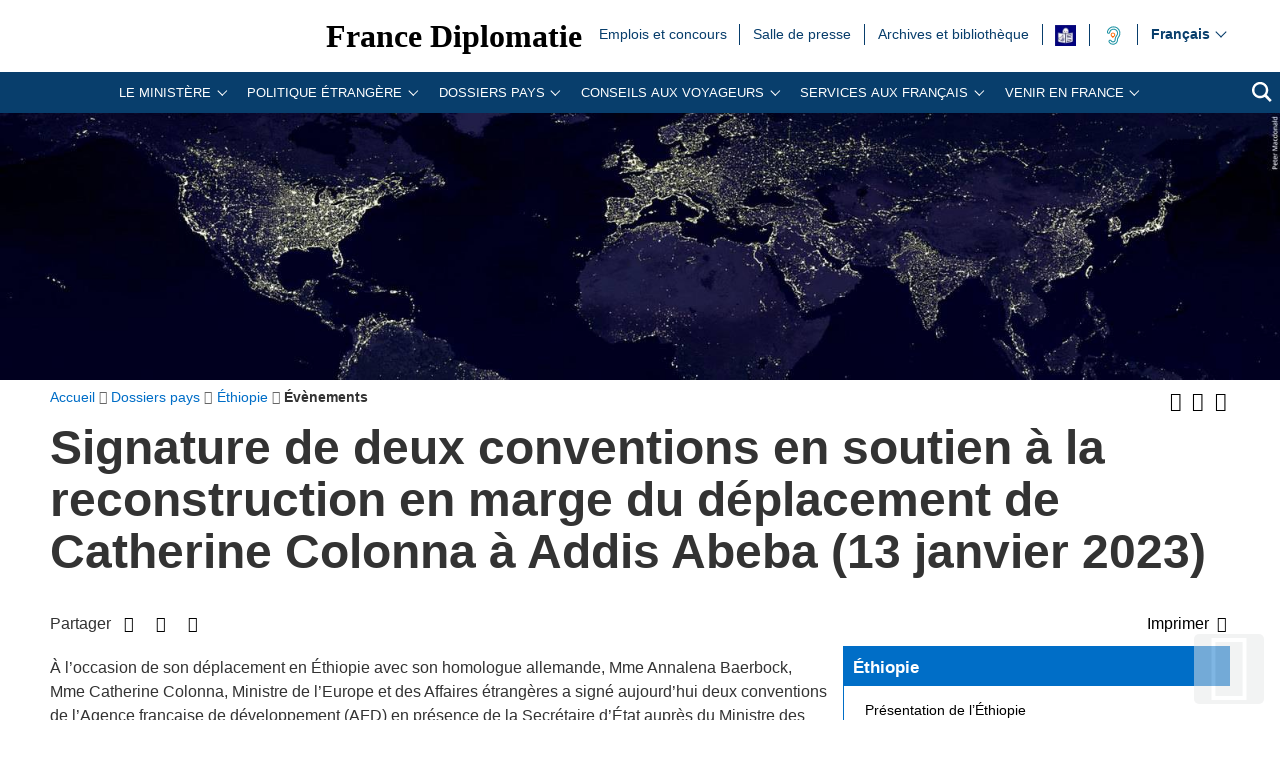

--- FILE ---
content_type: text/html; charset=utf-8
request_url: https://www.diplomatie.gouv.fr/fr/dossiers-pays/ethiopie/evenements/article/signature-de-deux-conventions-en-soutien-a-la-reconstruction-en-marge-du
body_size: 26493
content:
<!DOCTYPE HTML>
<html class="page_article article_dossier-pays-fiche-pays composition_dossier-pays-fiche-pays ltr fr no-js" lang="fr" dir="ltr">
	<head><base href="https://www.diplomatie.gouv.fr/">
<script>/*<![CDATA[*/(function(H){H.className=H.className.replace(/\bno-js\b/,'js')})(document.documentElement);/*]]>*/</script>
<meta name="viewport" content="width=device-width, initial-scale=1.0">
<meta charset="utf-8">
<meta http-equiv="x-ua-compatible" content="ie=edge">
		<title>Signature de deux conventions en soutien &agrave; la reconstruction en marge du d&eacute;placement de Catherine Colonna &agrave; Addis Abeba (13.01.23) - Minist&egrave;re de l&rsquo;Europe et des Affaires &eacute;trang&egrave;res</title>
<link rel="canonical" href="https://www.diplomatie.gouv.fr/fr/dossiers-pays/ethiopie/evenements/article/signature-de-deux-conventions-en-soutien-a-la-reconstruction-en-marge-du">
<link rel="alternate" href="https://www.diplomatie.gouv.fr/en/country-files/ethiopia/news/article/signing-of-two-agreements-in-support-of-reconstruction-on-the-sidelines-of" hreflang="en">
<meta name="keywords" content="Diplomate, Diplomates, Diplomatie, France, Quai d'orsay, Relations internationales, International, Crise, Centre de crise, Cellule de crise, Conflit international, Conflit, Conflits internationaux, Conflits, Interview, Ambassadeur, Ambassadeurs, Consul, Consuls, Consulat, Ambassade, Ambassades, Partir, conseils, voyage, voyager, risques, risque, &agrave; l'&eacute;tranger, &eacute;tranger, affaires &eacute;trang&egrave;res, affaires europ&eacute;ennes, sujets europ&eacute;ens, questions europ&eacute;ennes, Europe, Union europ&eacute;enne, UE, partenaires europ&eacute;ens, visa, visas, coop&eacute;ration, coop&eacute;ration internationale, coop&eacute;ration culturelle, coop&eacute;ration d&eacute;centralis&eacute;e, collectivit&eacute;s locales, d&eacute;veloppement, d&eacute;veloppement international, aide au d&eacute;veloppement, APD, images, vid&eacute;os, images de la France, monde, mondial, Partir &agrave; l'&eacute;tranger, &eacute;tudier &agrave; l'&eacute;tranger, passeport, s\'installer &agrave; l'&eacute;tranger, stage &agrave; l'&eacute;tranger, entreprises, d&eacute;fense, s&eacute;curit&eacute;, d&eacute;sarmement, criminalit&eacute;, diversit&eacute; culturelle, droits de l\'homme, nucl&eacute;aire, francophonie, ONG, ONU, terrorisme, PESC, PESD, union pour la m&eacute;diterran&eacute;e, gymnich, adoption internationale, scolarit&eacute; &agrave; l'&eacute;tranger, scolarisation &agrave; l'&eacute;tranger, photos de France, G&eacute;orgie, Iran, Irak, Afghanistan, Russie, Inde, Pakistan, Oss&eacute;tie, Abkhazie, Congo, Balkans, Bosnie, Cor&eacute;e, Djibouti, Israel, Arabie Saoudite, Liban, Syrie, Turquie, Colombie">
<meta name="author" content="Minist&egrave;re de l'Europe et des Affaires &eacute;trang&egrave;res">
<meta name="robots" content="INDEX, FOLLOW, NOARCHIVE">
<meta name="description" content=" &Agrave; l'occasion de son d&eacute;placement en &Eacute;thiopie avec son homologue allemande, Mme Annalena Baerbock, Mme Catherine Colonna, Ministre de l'Europe et des (&hellip;) ">
<meta name="application-name" content="France Diplomatie">
<meta property="fb:app_id" content="123141381158052">
<meta property="fb:page_id" content="75042608259">
<meta property="og:type" content="website">
<meta property="og:title" content="Signature de deux conventions en soutien &agrave; la reconstruction en marge du d&eacute;placement de Catherine Colonna &agrave; Addis Abeba (13.01.23)">
<meta property="og:site_name" content="France Diplomatie - Minist&egrave;re de l'Europe et des Affaires &eacute;trang&egrave;res">
<meta property="og:description" content=" &Agrave; l'occasion de son d&eacute;placement en &Eacute;thiopie avec son homologue allemande, Mme Annalena Baerbock, Mme Catherine Colonna, Ministre de l'Europe et des (&hellip;) ">
<meta property="og:url" content="https://www.diplomatie.gouv.fr/fr/dossiers-pays/ethiopie/evenements/article/signature-de-deux-conventions-en-soutien-a-la-reconstruction-en-marge-du">
<meta property="og:locale" content="fr_FR">
<meta property="og:image" content="https://www.diplomatie.gouv.fr/local/cache-vignettes/L800xH400/visuel_defaut_une_fd-44916.jpg?1702480406">
<meta property="og:image:height" content="400">
<meta property="og:image:width" content="800">
<meta property="og:image:type" content="image/jpeg">
<meta name="twitter:dnt" content="on">
<meta name="twitter:card" content="summary">
<meta name="twitter:site" content="@francediplo">
<meta name="twitter:creator" content="@francediplo">
<meta name="twitter:image" content="https://www.diplomatie.gouv.fr/local/cache-vignettes/L800xH400/visuel_defaut_une_fd-44916.jpg?1702480406">
<meta property="twitter:image:height" content="400">
<meta property="twitter:image:width" content="800">
<meta name="twitter:description" content=" &Agrave; l'occasion de son d&eacute;placement en &Eacute;thiopie avec son homologue allemande, Mme Annalena Baerbock, Mme Catherine Colonna, Ministre de l'Europe et des (&hellip;) ">
<meta name="HandheldFriendly" content="true">
<meta name="apple-mobile-web-app-capable" content="yes">
<link rel="apple-touch-icon" sizes="180x180" href="/plugins/fdiplo_themes/images/favicon/apple-touch-icon.png">
<link rel="icon" type="image/png" sizes="32x32" href="/plugins/fdiplo_themes/images/favicon/favicon-32x32.png">
<link rel="icon" type="image/png" sizes="16x16" href="/plugins/fdiplo_themes/images/favicon/favicon-16x16.png">
<link rel="manifest" href="/plugins/fdiplo_themes/images/favicon/site.webmanifest">
<link rel="mask-icon" href="plugins/fdiplo_themes/images/favicon/safari-pinned-tab.svg" color="#006ec7">
<link rel="icon" type="image/x-icon" href="/plugins/fdiplo_themes/images/favicon/favicon.ico">
<link rel="icon" href="/plugins/fdiplo_themes/images/favicon/marianne.svg">
<meta name="msapplication-TileColor" content="#da532c">
<meta name="theme-color" content="#006ec7">
<meta name="msapplication-config" content="/plugins/fdiplo_themes/images/favicon/browserconfig.xml">
<meta name="application-name" content="France Diplomatie">
<meta name="msapplication-tooltip" content="Tooltip">
<meta name="google-site-verification" content="gcOfmE7rsjNnbI3aH4cHrHkbckJ8yhdjNBk_wkHfeZU">
<link rel="stylesheet" href="local/cache-css/f0c949827010ce2bf80b4cc30d2102ad.css?1766404341" type="text/css">	
		<!--
<link rel="stylesheet" href="plugins/fdiplo_themes/css/1024.css?1716997199" type="text/css" media="screen" />
	-->
<script type="text/javascript">var var_zajax_content='content';</script><script type="text/javascript">/* <![CDATA[ */
var box_settings = {tt_img:true,sel_g:"#documents_portfolio a[type='image/jpeg'],#documents_portfolio a[type='image/png'],#documents_portfolio a[type='image/gif']",sel_c:".mediabox, #securite .spip_documents a[type='image/jpeg'], #securite .spip_documents a[type='image/png'], #securite .spip_documents a[type='image/gif']",trans:"elastic",speed:"200",ssSpeed:"2500",maxW:"90%",maxH:"90%",minW:"400px",minH:"",opa:"0.9",str_ssStart:"Diaporama",str_ssStop:"Arr&ecirc;ter",str_cur:"{current}/{total}",str_prev:"Pr&eacute;c&eacute;dent",str_next:"Suivant",str_close:"Fermer",splash_url:""};
var box_settings_splash_width = "600px";
var box_settings_splash_height = "90%";
var box_settings_iframe = true;
/* ]]> */</script>
<script type="text/javascript" src="local/cache-js/1f1c1ef105a5eb8dd4b9f905f7f2b08c.js?1766404341"></script>
<script type="text/javascript">/* <![CDATA[ */
			var selecteur_chosen = "#main #formulaire_recherche_pays select, #formulaire_recherche_pays select:visible";
			var langue_chosen = {
				placeholder_text_single : "S&eacute;lectionnez une option",
				placeholder_text_multiple : "S&eacute;lectionnez une ou plusieurs options",
				no_results_text : "Aucun r&eacute;sultat"
			};
			var chosen_create_option = {
				create_option: function(term) {
					this.select_append_option( {value: "chosen_" + term, text: term} );
				},
				persistent_create_option: true,
				skip_no_results: true,
				create_option_text: "Cr&eacute;er "
			};
/* ]]> */</script>
	
	<!--[if lt IE 9]>
<script src="plugins/fdiplo_squelettes/javascript/html5shiv-printshiv.js"></script>
	<![endif]-->
	<!--[if lte IE 8]>
<link rel="stylesheet" href="plugins/fdiplo_themes/css/ie8.css?1716997199" type="text/css" />
	<![endif]-->

		
	
<!--seo_insere--></head>

 
	
<body data-country="fr" data-language="fr" class="article26068">

	<div id="skip">
		<ul>
			<li><a href="/fr/dossiers-pays/ethiopie/evenements/article/signature-de-deux-conventions-en-soutien-a-la-reconstruction-en-marge-du#nav-main-menu">Aller au menu</a></li>
			<li><a href="/fr/dossiers-pays/ethiopie/evenements/article/signature-de-deux-conventions-en-soutien-a-la-reconstruction-en-marge-du#openmobilebt">Aller au menu mobile</a></li>
			<li><a href="/fr/dossiers-pays/ethiopie/evenements/article/signature-de-deux-conventions-en-soutien-a-la-reconstruction-en-marge-du#main">Aller au contenu</a></li>
		</ul>
		</div>

 
 <header role="banner" id="nav-main" class="maxSiteWidth">
    <div class="nav-main-logo">
		<a href="fr/" class="linktogo" type="rub home" title="Retour &agrave; l'accueil de France Diplomatie"><img src="plugins/fdiplo_bandeau/images/mae_logo_marianne_label_simple_fullsize_ltr.svg?1617282457" data-src-shrinked="plugins/fdiplo_bandeau/images/mae_logo_marianne_label_simple_shrinked.svg?1617282457" alt=""></a>
		<a class="nav-main-title" href="fr/">France Diplomatie</a>
		<button class="openmobilebt" id="openmobilebt" aria-controls="menumobilebt" aria-expanded="false">
			<span class="sr-only">Ouvrir le menu</span>
		</button>
	</div>
		<nav class="menumobilebt" id="menumobilebt" role="navigation" aria-label="Navigation principale (affichage mobile)">
			<div class="menumobilebt-content"></div>
		</nav>
		<ul class="nav-main-todeplace nav-main-list-top">
		<li class="menu-entree item">
			<a href="fr/emplois-stages-concours/">Emplois et concours<span class="sr-only">Emplois et concours</span></a>
		</li><li class="menu-entree item">
			<a href="fr/salle-de-presse/">Salle de  presse<span class="sr-only">Salle de  presse</span></a>
		</li><li class="menu-entree item">
			<a href="fr/archives-diplomatiques/">Archives et biblioth&egrave;que<span class="sr-only">Archives et biblioth&egrave;que</span></a>
		</li><li class="menu-entree item acceo">
			<a href="fr/mentions-legales/accessibilite/article/facile-a-lire-et-a-comprendre-falc-pour-une-communication-plus-accessible"><img class="spip_logo spip_logos" alt="" src="[data-uri]" title="FALC"><span class="sr-only">FALC</span></a>
		</li><li class="menu-entree item a11y acceo nav-main-todeplace nav-main-malentendant">
			<a href="fr/le-ministere-et-son-reseau/organisation-et-annuaires/adresses-du-ministere-de-l-europe-et-des-affaires-etrangeres-meae-a-paris-et-a/les-services-du-ministere-de-l-europe-et-des-affaires-etrangeres-accessibles/"><img class="" alt="" src="IMG/rubon62825.svg?1554119282" style="max-width: 10000px; max-height: 50px" title="Malentendants ? Sourds ? Contactez-nous avec ACCEO"><span class="sr-only">Malentendants&nbsp;? Sourds&nbsp;? Contactez-nous avec ACCEO</span></a>
</li></ul>
		<div class="nav-main-todeplace nav-main-languages">
			<div class="nav-main-languages-wrap">
				<label for="languages" class="sr-only">Choisissez votre langue</label>
				<select class="nav-main-languages-select" id="languages">
								<option lang="ar" dir="rtl" type="2" class="arabe" data-href="https://www.diplomatie.gouv.fr/ar/dossier-pays/ethiopie/evenements/">
								&#1593;&#1585;&#1576;&#1610;
								</option>
								<option lang="de" dir="ltr" type="2" data-href="https://www.diplomatie.gouv.fr/de/landerinformationen/afrika/athiopien/">
								Deutsch
								</option>
								<option lang="en" dir="ltr" type="1" data-href="https://www.diplomatie.gouv.fr/en/country-files/ethiopia/news/article/signing-of-two-agreements-in-support-of-reconstruction-on-the-sidelines-of">
								English
								</option>
								<option lang="es" dir="ltr" type="3" data-href="https://www.diplomatie.gouv.fr/es/">
								Espa&ntilde;ol
								</option>
								<option lang="fr" dir="ltr" type="3" class="selected" selected data-href="https://www.diplomatie.gouv.fr/fr/">
								Fran&ccedil;ais
								</option>
								<option lang="ru" dir="ltr" type="3" data-href="https://www.diplomatie.gouv.fr/ru/">
								&#1056;&#1091;&#1089;&#1089;&#1082;&#1080;&#1081;
								</option>
				</select>				
			</div>		
		</div>
	<div class="nav-main-todeplace nav-main-menuandsearch">
    <nav class="nav-main-menu" role="navigation" aria-label="navigation principale" id="nav-main-menu">
			<div id="accordion_1" class="js-accordion" data-accordion-multiselectable="none">
					<div class="js-accordion__panel" aria-hidden="true">
						<span class="js-accordion__header">Le minist&egrave;re</span>
						<div class="nav-main-menu-sblock">
							<button class="closemenudesktop" title="Fermer le menu 'Le minist&egrave;re'">
								<span class="sr-only">Fermer le menu 'Le minist&egrave;re'</span>
							</button>
							<div class="nav-main-menu-txt">
								<p class="nav-main-menu-title"><a href="fr/le-ministere-et-son-reseau/">Le minist&egrave;re</a></p>
						<ul class="nav-main-menu-list ">
		<li class="menu-entree item rub65619">
			<a href="fr/le-ministere-et-son-reseau/les-ministres-65619/">Les ministres</a>
		</li>
		<li class="menu-entree item rub62169">
			<a href="fr/le-ministere-et-son-reseau/missions-organisation/">Les missions du minist&egrave;re de l&rsquo;Europe et des Affaires &eacute;trang&egrave;res</a>
		</li>
		<li class="menu-entree item rub22525">
			<a href="fr/le-ministere-et-son-reseau/les-metiers-de-la-diplomatie/">Les m&eacute;tiers de la diplomatie</a>
		</li>
		<li class="menu-entree item rub64534">
			<a href="fr/le-ministere-et-son-reseau/la-diversite-au-ministere/">La diversit&eacute; au minist&egrave;re</a>
		</li>
		<li class="menu-entree item rub22440">
			<a href="fr/le-ministere-et-son-reseau/l-egalite-femmes-hommes-au-ministere/">L&rsquo;&eacute;galit&eacute; femmes - hommes au minist&egrave;re</a>
		</li>
		<li class="menu-entree item rub65298">
			<a href="fr/le-ministere-et-son-reseau/le-quai-d-orsay-s-engage-pour-la-jeunesse/">Le Quai d&rsquo;Orsay s&rsquo;engage pour la jeunesse</a>
		</li>
		<li class="menu-entree item rub64436">
			<a href="fr/le-ministere-et-son-reseau/plan-de-transformation-numerique-du-ministere/">Plan de transformation num&eacute;rique du minist&egrave;re</a>
		</li>
		<li class="menu-entree item rub66004">
			<a href="fr/le-ministere-et-son-reseau/l-academie-diplomatique-et-consulaire/">L&rsquo;Acad&eacute;mie diplomatique et consulaire</a>
		</li>
		<li class="menu-entree item rub61522">
			<a href="fr/le-ministere-et-son-reseau/le-centre-d-analyse-de-prevision-et-de-strategie/">Le Centre d&rsquo;analyse, de pr&eacute;vision et de strat&eacute;gie</a>
		</li>
		<li class="menu-entree item rub19143">
			<a href="fr/le-ministere-et-son-reseau/le-centre-de-crise-et-de-soutien/">Le Centre de crise et de soutien</a>
		</li>
		<li class="menu-entree item rub61662">
			<a href="fr/le-ministere-et-son-reseau/lanceurs-d-alerte/">Lanceurs d&rsquo;alerte</a>
		</li>
		<li class="menu-entree item rub3445">
			<a href="fr/le-ministere-et-son-reseau/privileges-et-immunites-diplomatiques-et-consulaires/">Privil&egrave;ges et immunit&eacute;s diplomatiques et consulaires</a>
		</li>
		<li class="menu-entree item rub21075">
			<a href="fr/le-ministere-et-son-reseau/les-operateurs-sous-la-tutelle-du-ministere/">Les op&eacute;rateurs sous la tutelle du minist&egrave;re</a>
		</li>
		<li class="menu-entree item rub3101">
			<a href="fr/le-ministere-et-son-reseau/organisation-et-annuaires/">Organisation et annuaires</a>
		</li>
		<li class="menu-entree item rub4525">
			<a href="fr/le-ministere-et-son-reseau/representations-etrangeres-en-france/">Repr&eacute;sentations &eacute;trang&egrave;res en France</a>
		</li>
		<li class="menu-entree item rub3887">
			<a href="fr/le-ministere-et-son-reseau/marches-publics/">March&eacute;s publics</a>
		</li>
		<li class="menu-entree item rub63300">
			<a href="fr/le-ministere-et-son-reseau/publications-63300/">Publications</a>
		</li>
		<li class="menu-entree item rub11561">
			<a href="fr/le-ministere-et-son-reseau/actualites-du-ministere/">Actualit&eacute;s du minist&egrave;re</a>
		</li>
		<li class="menu-entree item rub23908">
			<a href="fr/le-ministere-et-son-reseau/bulletin-officiel/">Bulletin officiel</a>
		</li>
						</ul>
												</div>
							<p class="linkseeall"><a href="fr/le-ministere-et-son-reseau/" class="btlinkbgbluetxtwhite" title="Acc&eacute;der &agrave; la rubrique 'Le minist&egrave;re'">Acc&eacute;der &agrave; la rubrique</a></p>
						</div>
					</div>
					<div class="js-accordion__panel" aria-hidden="true">
						<span class="js-accordion__header">Politique &eacute;trang&egrave;re</span>
						<div class="nav-main-menu-sblock">
							<button class="closemenudesktop" title="Fermer le menu 'Politique &eacute;trang&egrave;re'">
								<span class="sr-only">Fermer le menu 'Politique &eacute;trang&egrave;re'</span>
							</button>
							<div class="nav-main-menu-txt">
								<p class="nav-main-menu-title"><a href="fr/politique-etrangere-de-la-france/">Politique &eacute;trang&egrave;re</a></p>
						<ul class="nav-main-menu-list ">
		<li class="menu-entree item rub1054">
			<a href="fr/politique-etrangere-de-la-france/action-exterieure-des-collectivites-territoriales/">Action ext&eacute;rieure des collectivit&eacute;s territoriales</a>
		</li>
		<li class="menu-entree item rub1039">
			<a href="fr/politique-etrangere-de-la-france/action-humanitaire-d-urgence/">Action humanitaire d&rsquo;urgence</a>
		</li>
		<li class="menu-entree item rub2496">
			<a href="fr/politique-etrangere-de-la-france/climat-et-environnement/">Climat et environnement</a>
		</li>
		<li class="menu-entree item rub1060">
			<a href="fr/politique-etrangere-de-la-france/developpement/">D&eacute;veloppement </a>
		</li>
		<li class="menu-entree item rub21822">
			<a href="fr/politique-etrangere-de-la-france/diplomatie-culturelle/">Diplomatie culturelle</a>
		</li>
		<li class="menu-entree item rub901">
			<a href="fr/politique-etrangere-de-la-france/diplomatie-economique-et-commerce-exterieur/">Diplomatie &eacute;conomique et commerce ext&eacute;rieur</a>
		</li>
		<li class="menu-entree item rub63365">
			<a href="fr/politique-etrangere-de-la-france/diplomatie-feministe/">Diplomatie f&eacute;ministe</a>
		</li>
		<li class="menu-entree item rub22381">
			<a href="fr/politique-etrangere-de-la-france/diplomatie-numerique/">Diplomatie num&eacute;rique</a>
		</li>
		<li class="menu-entree item rub20149">
			<a href="fr/politique-etrangere-de-la-france/diplomatie-scientifique-et-universitaire/">Diplomatie scientifique et universitaire</a>
		</li>
		<li class="menu-entree item rub24863">
			<a href="fr/politique-etrangere-de-la-france/diplomatie-sportive/">Diplomatie sportive</a>
		</li>
		<li class="menu-entree item rub1048">
			<a href="fr/politique-etrangere-de-la-france/droits-de-l-homme/">Droits de l&rsquo;Homme</a>
		</li>
		<li class="menu-entree item rub828">
			<a href="fr/politique-etrangere-de-la-france/la-france-et-l-europe/">La France et l&rsquo;Europe</a>
		</li>
		<li class="menu-entree item rub64863">
			<a href="fr/politique-etrangere-de-la-france/sommets-et-enjeux-globaux/">Sommets et enjeux globaux</a>
		</li>
		<li class="menu-entree item rub1040">
			<a href="fr/politique-etrangere-de-la-france/francophonie-et-langue-francaise/">Francophonie et langue fran&ccedil;aise</a>
		</li>
		<li class="menu-entree item rub1037">
			<a href="fr/politique-etrangere-de-la-france/justice-internationale/">Justice internationale</a>
		</li>
		<li class="menu-entree item rub1032">
			<a href="fr/politique-etrangere-de-la-france/la-france-et-les-nations-unies/">La France et les Nations unies</a>
		</li>
		<li class="menu-entree item rub9035">
			<a href="fr/politique-etrangere-de-la-france/securite-desarmement-et-non-proliferation/">S&eacute;curit&eacute;, d&eacute;sarmement et non-prolif&eacute;ration</a>
		</li>
		<li class="menu-entree item rub1052">
			<a href="fr/politique-etrangere-de-la-france/societe-civile-et-volontariat/">Soci&eacute;t&eacute; civile et volontariat</a>
		</li>
		<li class="menu-entree item rub23170">
			<a href="fr/politique-etrangere-de-la-france/tourisme/">Tourisme</a>
		</li>
						</ul>
												</div>
							<p class="linkseeall"><a href="fr/politique-etrangere-de-la-france/" class="btlinkbgbluetxtwhite" title="Acc&eacute;der &agrave; la rubrique 'Politique &eacute;trang&egrave;re'">Acc&eacute;der &agrave; la rubrique</a></p>
						</div>
					</div>
					<div class="js-accordion__panel" aria-hidden="true">
						<span class="js-accordion__header">Dossiers pays</span>
						<div class="nav-main-menu-sblock">
							<button class="closemenudesktop" title="Fermer le menu 'Dossiers pays'">
								<span class="sr-only">Fermer le menu 'Dossiers pays'</span>
							</button>
							<div class="nav-main-menu-txt">
								<p class="nav-main-menu-title"><a href="fr/dossiers-pays/">Dossiers pays</a></p>
						<ul class="nav-main-menu-list ">
		<li class="menu-entree item">
			<a href="fr/dossiers-pays/afrique/">Afrique<span class="sr-only">Afrique</span></a>
							</li>
		<li class="menu-entree item">
			<a href="fr/dossiers-pays/afrique-du-nord-moyen-orient/">Afrique du nord / Moyen-Orient<span class="sr-only">Afrique du nord / Moyen-Orient</span></a>
							</li>
		<li class="menu-entree item">
			<a href="fr/dossiers-pays/ameriques/">Am&eacute;riques<span class="sr-only">Am&eacute;riques</span></a>
							</li>
		<li class="menu-entree item">
			<a href="fr/dossiers-pays/antarctique/">Antarctique<span class="sr-only">Antarctique</span></a>
							</li>
		<li class="menu-entree item">
			<a href="fr/dossiers-pays/arctique/">Arctique<span class="sr-only">Arctique</span></a>
							</li>
		<li class="menu-entree item">
			<a href="fr/dossiers-pays/asie-oceanie/">Asie - Oc&eacute;anie<span class="sr-only">Asie - Oc&eacute;anie</span></a>
							</li>
		<li class="menu-entree item">
			<a href="fr/dossiers-pays/europe/">Europe<span class="sr-only">Europe</span></a>
							</li>
		<li class="menu-entree item">
			<a href="fr/dossiers-pays/strategies-regionales/indopacifique/">Indopacifique<span class="sr-only">Indopacifique</span></a>
							</li>
		<li class="menu-entree item">
			<a href="fr/dossiers-pays/strategies-regionales/politique-mediterraneenne-de-la-france/">Politique m&eacute;diterran&eacute;enne de la France<span class="sr-only">Politique m&eacute;diterran&eacute;enne de la France</span></a>
							</li>
						</ul>
												</div>
							<p class="linkseeall"><a href="fr/dossiers-pays/" class="btlinkbgbluetxtwhite" title="Acc&eacute;der &agrave; la rubrique 'Dossiers pays'">Acc&eacute;der &agrave; la rubrique</a></p>
						</div>
					</div>
					<div class="js-accordion__panel" aria-hidden="true">
						<span class="js-accordion__header">Conseils aux Voyageurs</span>
						<div class="nav-main-menu-sblock">
							<button class="closemenudesktop" title="Fermer le menu 'Conseils aux Voyageurs'">
								<span class="sr-only">Fermer le menu 'Conseils aux Voyageurs'</span>
							</button>
							<div class="nav-main-menu-txt">
								<p class="nav-main-menu-title"><a href="fr/conseils-aux-voyageurs/">Conseils aux Voyageurs</a></p>
						<ul class="nav-main-menu-list ">
		<li class="menu-entree item rub12191">
			<a href="fr/conseils-aux-voyageurs/conseils-par-pays-destination/">Conseils par pays/destination</a>
		</li>
		<li class="menu-entree item rub22508">
			<a href="fr/conseils-aux-voyageurs/dernieres-minutes/">Derni&egrave;res minutes</a>
		</li>
		<li class="menu-entree item rub20973">
			<a href="fr/conseils-aux-voyageurs/informations-pratiques/">Informations pratiques</a>
		</li>
		<li class="menu-entree item rub18761">
			<a href="fr/conseils-aux-voyageurs/foire-aux-questions/">Foire aux questions</a>
		</li>
						</ul>
												</div>
							<p class="linkseeall"><a href="fr/conseils-aux-voyageurs/" class="btlinkbgbluetxtwhite" title="Acc&eacute;der &agrave; la rubrique 'Conseils aux Voyageurs'">Acc&eacute;der &agrave; la rubrique</a></p>
						</div>
					</div>
					<div class="js-accordion__panel" aria-hidden="true">
						<span class="js-accordion__header">Services aux Fran&ccedil;ais</span>
						<div class="nav-main-menu-sblock">
							<button class="closemenudesktop" title="Fermer le menu 'Services aux Fran&ccedil;ais'">
								<span class="sr-only">Fermer le menu 'Services aux Fran&ccedil;ais'</span>
							</button>
							<div class="nav-main-menu-txt">
								<p class="nav-main-menu-title"><a href="fr/services-aux-francais/">Services aux Fran&ccedil;ais</a></p>
						<ul class="nav-main-menu-list ">
		<li class="menu-entree item rub22367">
			<a href="fr/services-aux-francais/preparer-son-expatriation/">Pr&eacute;parer son expatriation</a>
		</li>
		<li class="menu-entree item rub23834">
			<a href="fr/services-aux-francais/s-inscrire-au-registre-des-francais-etablis-hors-de-france/">S&rsquo;inscrire au registre des Fran&ccedil;ais &eacute;tablis hors de France</a>
		</li>
		<li class="menu-entree item rub63306">
			<a href="fr/services-aux-francais/ce-que-le-consulat-peut-faire-pour-vous/">Ce que le consulat peut faire pour vous</a>
		</li>
		<li class="menu-entree item rub23836">
			<a href="fr/services-aux-francais/documents-officiels-a-l-etranger/">Documents officiels &agrave; l&rsquo;&eacute;tranger</a>
		</li>
		<li class="menu-entree item rub1499">
			<a href="fr/services-aux-francais/legalisation-1499/">L&eacute;galisation</a>
		</li>
		<li class="menu-entree item rub23835">
			<a href="fr/services-aux-francais/etat-civil-et-nationalite-francaise/">&Eacute;tat civil et nationalit&eacute; fran&ccedil;aise</a>
		</li>
		<li class="menu-entree item rub63294">
			<a href="fr/services-aux-francais/adopter-a-l-etranger-63294/">Adopter &agrave; l&rsquo;&eacute;tranger</a>
		</li>
		<li class="menu-entree item rub23838">
			<a href="fr/services-aux-francais/elections-a-l-etranger/">&Eacute;lections &agrave; l&rsquo;&eacute;tranger</a>
		</li>
		<li class="menu-entree item rub3104">
			<a href="fr/services-aux-francais/conseils-aux-familles/">Conseils aux familles</a>
		</li>
		<li class="menu-entree item rub22437">
			<a href="fr/services-aux-francais/comment-reagir-en-cas-d-imprevu-a-l-etranger/">Comment r&eacute;agir en cas d&rsquo;impr&eacute;vu &agrave; l&rsquo;&eacute;tranger&nbsp;?</a>
		</li>
		<li class="menu-entree item rub22054">
			<a href="fr/services-aux-francais/preparer-son-retour-en-france/">Pr&eacute;parer son retour en France</a>
		</li>
		<li class="menu-entree item rub5304">
			<a href="fr/services-aux-francais/notariat/">Notariat</a>
		</li>
		<li class="menu-entree item rub63307">
			<a href="fr/services-aux-francais/l-action-consulaire-missions-chiffres-cles/">L&rsquo;action consulaire&nbsp;: missions, chiffres-cl&eacute;s</a>
		</li>
		<li class="menu-entree item rub65218">
			<a href="fr/services-aux-francais/rapport-du-gouvernement-sur-la-situation-des-francais-etablis-hors-de-france/">Rapport du Gouvernement sur la situation des Fran&ccedil;ais &eacute;tablis hors de France</a>
		</li>
		<li class="menu-entree item rub62583">
			<a href="fr/services-aux-francais/brexit-en-pratique/">Brexit en pratique</a>
		</li>
						</ul>
												</div>
							<p class="linkseeall"><a href="fr/services-aux-francais/" class="btlinkbgbluetxtwhite" title="Acc&eacute;der &agrave; la rubrique 'Services aux Fran&ccedil;ais'">Acc&eacute;der &agrave; la rubrique</a></p>
						</div>
					</div>
					<div class="js-accordion__panel" aria-hidden="true">
						<span class="js-accordion__header">Venir en France</span>
						<div class="nav-main-menu-sblock">
							<button class="closemenudesktop" title="Fermer le menu 'Venir en France'">
								<span class="sr-only">Fermer le menu 'Venir en France'</span>
							</button>
							<div class="nav-main-menu-txt">
								<p class="nav-main-menu-title"><a href="fr/venir-en-france/">Venir en France</a></p>
						<ul class="nav-main-menu-list ">
		<li class="menu-entree item rub62828">
			<a href="fr/venir-en-france/demander-un-visa-pour-la-france/">Demander un visa pour la France </a>
		</li>
		<li class="menu-entree item rub63245">
			<a href="fr/venir-en-france/visiter-la-france/">Visiter la France</a>
		</li>
		<li class="menu-entree item rub12794">
			<a href="fr/venir-en-france/etudier-en-france/">&Eacute;tudier en France</a>
		</li>
		<li class="menu-entree item rub62829">
			<a href="fr/venir-en-france/entreprendre-et-investir-en-france/">Entreprendre et investir en France </a>
		</li>
		<li class="menu-entree item rub65446">
			<a href="fr/venir-en-france/l-entree-en-service-progressive-des-systemes-ees-et-etias/">L&rsquo;entr&eacute;e en service progressive des syst&egrave;mes EES et ETIAS</a>
		</li>
						</ul>
												</div>
							<p class="linkseeall"><a href="fr/venir-en-france/" class="btlinkbgbluetxtwhite" title="Acc&eacute;der &agrave; la rubrique 'Venir en France'">Acc&eacute;der &agrave; la rubrique</a></p>
						</div>
					</div>
			</div>
		</nav>
		<p class="nav-main-search">
			<a href="/?page=recherche&amp;lang=fr">
				<span class="sr-only">Recherche</span>
				<svg aria-hidden="true" focusable="false" xmlns="http://www.w3.org/2000/svg" width="24" height="24" viewbox="0 0 24 24" class="svg-search">
					<path class="st0" d="M23.809 21.646l-6.205-6.205c1.167-1.605 1.857-3.579 1.857-5.711 0-5.365-4.365-9.73-9.731-9.73-5.365 0-9.73 4.365-9.73 9.73 0 5.366 4.365 9.73 9.73 9.73 2.034 0 3.923-.627 5.487-1.698l6.238 6.238 2.354-2.354zm-20.955-11.916c0-3.792 3.085-6.877 6.877-6.877s6.877 3.085 6.877 6.877-3.085 6.877-6.877 6.877c-3.793 0-6.877-3.085-6.877-6.877z"></path>
				</svg>
			</a>
		</p>
	</div>
	</header>
 
 
	<main role="main" id="main" class="maxSiteWidth">
			
			<div class="logo_top">	
<img src="[data-uri]" srcset="[data-uri] 400w, local/cache-vignettes/L800xH167/pays_bandeau_cle0f1e41-13c13.jpg?1573031614 800w, local/cache-vignettes/L1600xH334/pays_bandeau_cle0f1e41-79311.jpg?1532438563 1600w" sizes="100vw" alt="">
</div>			
		<div class="container">
			<div class="miettes base_element" id="contenu"><div class="grid">
	<nav id="filariane" class="titrechemin three-quarters" role="navigation" aria-label="position dans le site">
		<ol itemscope itemtype="http://schema.org/BreadcrumbList"> 
			<li itemprop="itemListElement" itemscope itemtype="http://schema.org/ListItem">
				<a href="fr/" itemscope itemtype="http://schema.org/Thing" itemprop="item" id="item-0">
					<span itemprop="name">Accueil</span>
				</a><meta itemprop="position" content="1">
			</li><li itemprop="itemListElement" itemscope itemtype="http://schema.org/ListItem">
					<a id="item-1" href="fr/dossiers-pays/" itemscope itemtype="http://schema.org/Thing" itemprop="item">
						<span itemprop="name">Dossiers pays</span></a>
					<meta itemprop="position" content="2">
			</li><li itemprop="itemListElement" itemscope itemtype="http://schema.org/ListItem">
					<a id="item-2" href="fr/dossiers-pays/ethiopie/" itemscope itemtype="http://schema.org/Thing" itemprop="item">
						<span itemprop="name">&Eacute;thiopie</span></a>
					<meta itemprop="position" content="3">
			</li><li itemprop="itemListElement" itemscope itemtype="http://schema.org/ListItem">
				<strong class="on">
						<span itemprop="name">&Eacute;v&egrave;nements</span></strong>
					<meta itemprop="position" content="4">
			</li>
		</ol>
	</nav>
		<div class="taille_police">
			<ul>
				<li>
					<button title="Augmenter la taille de la police" class="fa fa-fontincrease"><span class="hidden">Augmenter la taille de la police</span></button>
				</li>
				<li>
					<button title="R&eacute;duire la taille de la police" class="fa fa-fontreduce"><span class="hidden">R&eacute;duire la taille de la police</span></button>					
				</li>
				<li>
					<a href="spip.php?page=backend&amp;id_rubrique=4085" title="Ajouter notre fil RSS"><i class="fa fa-rss" aria-hidden="true"></i> <span class="hidden">Ajouter notre fil RSS</span></a>
				</li>
			</ul>
		</div>
	</div>
</div>			<div class="base_element">
				<article itemscope itemtype="http://schema.org/Article">
					<header>
	<h1>Signature de deux conventions en soutien &agrave; la reconstruction en marge du d&eacute;placement de Catherine Colonna &agrave; Addis Abeba (13 janvier 2023)</h1> 
	<section class="partage">
	<span>Partager</span>
	<ul>
		<li>
			<a href="https://twitter.com/share?text=Signature%20de%20deux%20conventions%20en%20soutien%20%C3%A0%20la%20reconstruction%20en%20marge%20du%20d%C3%A9placement%20de%20Catherine%20Colonna%20%C3%A0%20Addis%20Abeba%20(13.01.23)&amp;url=https://www.diplomatie.gouv.fr/fr/dossiers-pays/ethiopie/evenements/article/signature-de-deux-conventions-en-soutien-a-la-reconstruction-en-marge-du" class="fa fa-twitter" title="Partager sur Twitter (nouvelle fen&ecirc;tre)" data-print="twitter"> <span class="hidden">Partager sur Twitter</span> </a>
		</li>
		<li>
			<a href="https://www.facebook.com/dialog/feed?app_id=123141381158052&amp;link=https%3A%2F%2Fwww.diplomatie.gouv.fr%2Ffr%2Fdossiers-pays%2Fethiopie%2Fevenements%2Farticle%2Fsignature-de-deux-conventions-en-soutien-a-la-reconstruction-en-marge-du&amp;picture=https%3A%2F%2Fwww.diplomatie.gouv.fr%2Fplugins%2Ffdiplo_themes%2Fimages%2FFB_FD_defaut_article.jpg&amp;name=Signature%20de%20deux%20conventions%20en%20soutien%20%C3%A0%20la%20reconstruction%20en%20marge%20du%20d%C3%A9placement%20de%20Catherine%20Colonna%20%C3%A0%20Addis%20Abeba%20%2813.01.23%29&amp;description=%20%0A%0A%C3%80%20l%E2%80%99occasion%20de%20son%20d%C3%A9placement%20en%20%C3%89thiopie%20avec%20son%20homologue%20allemande%2C%20Mme%20Annalena%20Baerbock%2C%20Mme%20Catherine%20Colonna%2C%20Ministre%20de%20l%E2%80%99Europe%20et%20des%20%28%26hellip%3B%29%20&amp;redirect_uri=https%3A%2F%2Fwww.diplomatie.gouv.fr%2Ffr%2Fdossiers-pays%2Fethiopie%2Fevenements%2Farticle%2Fsignature-de-deux-conventions-en-soutien-a-la-reconstruction-en-marge-du" class="fa fa-facebook" title="Partager sur Facebook (nouvelle fen&ecirc;tre)" data-print="facebook"><span class="hidden">Partager sur Facebook</span></a>
		</li>
		<li>
			<a href="https://www.linkedin.com/shareArticle?url=https%3A%2F%2Fwww.diplomatie.gouv.fr%2Ffr%2Fdossiers-pays%2Fethiopie%2Fevenements%2Farticle%2Fsignature-de-deux-conventions-en-soutien-a-la-reconstruction-en-marge-du&amp;title=Signature%20de%20deux%20conventions%20en%20soutien%20%C3%A0%20la%20reconstruction%20en%20marge%20du%20d%C3%A9placement%20de%20Catherine%20Colonna%20%C3%A0%20Addis%20Abeba%20%2813.01.23%29&amp;summary=%20%0A%0A%C3%80%20l%E2%80%99occasion%20de%20son%20d%C3%A9placement%20en%20%C3%89thiopie%20avec%20son%20homologue%20allemande%2C%20Mme%20Annalena%20Baerbock%2C%20Mme%20Catherine%20Colonna%2C%20Ministre%20de%20l%E2%80%99Europe%20et%20des%20%28%26hellip%3B%29%20&amp;source=Minist%C3%A8re%20de%20l%E2%80%99Europe%20et%20des%20Affaires%20%C3%A9trang%C3%A8res" class="fa fa-linkedin" title="Partager sur Linkedin (nouvelle fen&ecirc;tre)" data-print="linkedin"><span class="hidden">Partager sur Linkedin</span> </a>
		</li> 
		<li class="article_imprimante large">
			<button class="fa fa-print"><span class="lancer_impression">Imprimer</span></button>
		</li>
	</ul>
</section>
</header>					<div class="grid-3-small-1 has-gutter"> 
						<div class="two-thirds" id="milieu">
							<div class="milieu mbm">
								<div class="texte texte270889">
	<div>
		<p>&Agrave; l&rsquo;occasion de son d&eacute;placement en &Eacute;thiopie avec son homologue allemande, Mme&nbsp;Annalena Baerbock, Mme&nbsp;Catherine Colonna, Ministre de l&rsquo;Europe et des Affaires &eacute;trang&egrave;res a sign&eacute; aujourd&rsquo;hui deux conventions de l&rsquo;Agence fran&ccedil;aise de d&eacute;veloppement (AFD) en pr&eacute;sence de la Secr&eacute;taire d&rsquo;&Eacute;tat aupr&egrave;s du Ministre des Finances pour la Coop&eacute;ration &eacute;conomique, Mme&nbsp;Semereta Sewasew, du directeur g&eacute;n&eacute;ral de la compagnie &eacute;lectrique nationale (EEP), Dr. Ashebir Balcha et de l&rsquo;Ambassadeur de l&rsquo;Union europ&eacute;enne en &Eacute;thiopie, M.&nbsp;Roland Kobia.</p>
<p>Ces conventions portent sur deux projets de r&eacute;habilitation des infrastructures &eacute;lectriques dans le nord de l&rsquo;&Eacute;thiopie et de renforcement de la s&eacute;curit&eacute; alimentaire dans le pays. Celles-ci r&eacute;pondent &agrave; des besoins exprim&eacute;s par les autorit&eacute;s locales et contribueront &agrave; l&rsquo;am&eacute;lioration du bien-&ecirc;tre et de la vie quotidienne de 12 millions d&rsquo;&Eacute;thiopiens, dans les trois r&eacute;gions affect&eacute;es par le conflit, en Amhara, au Tigr&eacute; et en Afar.</p>
<ul class="spip"><li>Le premier projet porte sur la fourniture d&rsquo;&eacute;quipements &eacute;lectriques comme des transformateurs &eacute;lectriques ou des lignes &agrave; haute tension. 10 millions de personnes pourront ainsi b&eacute;n&eacute;ficier d&rsquo;un acc&egrave;s stable &agrave; l&rsquo;&eacute;lectricit&eacute; dans deux r&eacute;gions du Nord.</li></ul><ul class="spip"><li>Le second projet, financ&eacute; conjointement avec l&rsquo;UE, vise &agrave; renforcer de la s&eacute;curit&eacute; alimentaire du pays. A court terme, il s&rsquo;agit d&rsquo;aider au red&eacute;marrage agricole par la distribution de semences, de b&eacute;tail et de mat&eacute;riel en Amhara, au Tigr&eacute; et en Afar. Il b&eacute;n&eacute;ficiera &agrave; 400 000 exploitants, dont des agricultrices victimes du conflit. A plus long terme, la seconde phase du projet permettra de mieux structurer la fili&egrave;re des engrais en &Eacute;thiopie de fa&ccedil;on &agrave; accro&icirc;tre la production agricole nationale.</li></ul>
	</div>
</div>							</div>
							<section id="liens_utiles" class="mbm"><div class="liens_utiles"><h2>Informations compl&eacute;mentaires</h2>
	<ul class="spip">
		<li><strong>Instantan&eacute;s diplomatiques</strong>
			<ul>
				<li><a href="http://basedoc.diplomatie.gouv.fr/exl-php/cadcgp.php?CMD=CHERCHE&amp;QUERY=1&amp;MODELE=vues/mae_internet_usb/home.html&amp;VUE=mae_internet_usb&amp;query=1&amp;EQUATION=WHERE_FT_ANY_TEXT_COLUMN=%20ethiopie!-!WHERE_MAE_ETAT=PUBLIE&amp;ORDERBY=DOC_DAT_EDIT%20desc&amp;NOM=cadic__anonyme&amp;FROM_LOGIN=1" title="Images France/Ethiopie" class="spip_out">Images France/Ethiopie</a></li>
			</ul>
		</li>
		<li><strong>Documents de r&eacute;f&eacute;rence</strong>
			<ul>
				<li><a href="http://basedoc.diplomatie.gouv.fr/Traites/pays_TRAITES_bilateral.php?pays=Ethiopie" title="Trait&eacute;s bilat&eacute;raux" class="spip_out">Trait&eacute;s bilat&eacute;raux</a></li>
			</ul>
		</li>
	</ul></div></section>						</div>
					<div class="ajaxbloc" data-ajax-env="IVjHIf69cDRaocH/l+fqF7Dva/YKkBZ6YH4ONDhj0W5Is71eXuA9ub0tGHroJL3y6na0CI3Uqquf2qqSEARnVCGmZsqkg4nfJNW/U+23AojeMG6mCp19YFl3iAYT2bj5VJUAZwqgygyHESQ+lIQA0ejYV47RKgCwRtY8RHTT3SRniYKn57aL0MUnbItjPkXY2iyKLH1hgWMp6XHY8vkEjXr0Szvjv1979EHvY2/ckYTCvWWxNK+xo0SzNtbTmQe93avz1+Bpza09gTM09uOT+RvoTbnHDbC5ljJUvHnq0fxRbciqihLXkmfeOXcagP7P5vJ8uRkkI9uYevh1ZNBcBcR8Iw==" data-origin="/fr/dossiers-pays/ethiopie/evenements/article/signature-de-deux-conventions-en-soutien-a-la-reconstruction-en-marge-du">
<aside id="navigation" class="navigation">
		<div class="ajaxbloc" data-ajax-env="IZjdBfy9dEwQx8Ij7j7SJsGJNkHiQ1z7UKHxdjS3HIw9fG4SpntTR0yVKP+5SBZth2RdYFbrtgDVpmw+tAM0v3KVePdlYJrnyDi3c6Np6MTDTZUjlOFMReN5FEm2zZPj4y4EjI6rbvIUZ78kBtPIv6shOG9tLH66CQbod8wI/9pm37f11xAcPH5RmXoSi6S/NZNryWC+GE5vAmpH0F5Tj+QlQoODvritqd5CX5vqEz0EejKiL4yA4cOU+bJpdeEt6LukBZgwnGvXQqEv83rMM7Zn" data-origin="/fr/dossiers-pays/ethiopie/evenements/article/signature-de-deux-conventions-en-soutien-a-la-reconstruction-en-marge-du">
<nav id="colonne_droite" class="colonne_droite" role="navigation" aria-label="Liste des contenus - &Eacute;thiopie ">
	<ul class="rang1">
		<li class="premier_rubrique">
			<a href="fr/dossiers-pays/ethiopie/" class="premier">&Eacute;thiopie </a>
			<ul class="rang2">
					<li><a href="fr/dossiers-pays/ethiopie/presentation-de-l-ethiopie/">Pr&eacute;sentation de l&rsquo;&Eacute;thiopie</a>
				</li>
					<li><a href="fr/dossiers-pays/ethiopie/relations-bilaterales/">Relations bilat&eacute;rales</a>
				</li>
					<li class="hierarchie"><a href="fr/dossiers-pays/ethiopie/evenements/">&Eacute;v&egrave;nements</a> 
					<ul class="rang3 article_colonne" id="pagination_ssra">
							<li><a href="fr/dossiers-pays/ethiopie/evenements/article/ethiopie-entretien-de-jean-noel-barrot-ministre-de-l-europe-et-des-affaires">Ethiopie - Entretien de Jean-No&euml;l Barrot, ministre de l&rsquo;Europe et des affaires &eacute;trang&egrave;res avec son homologue (5 novembre 2025)</a></li>
							<li><a href="fr/dossiers-pays/ethiopie/evenements/article/ethiopie-glissement-de-terrain-25-07-24">Ethiopie - Glissement de terrain (25.07.24)</a></li>
							<li class="on"><span class="on">Signature de deux conventions en soutien &agrave; la reconstruction en marge du d&eacute;placement de Catherine Colonna &agrave; Addis Abeba (13.01.23)</span></li>
							<li><a href="fr/dossiers-pays/ethiopie/evenements/article/ethiopie-deplacement-conjoint-de-catherine-colonna-et-de-son-homologue">&Eacute;thiopie &ndash; D&eacute;placement conjoint de Catherine Colonna et de son homologue allemande (12-13.01.23)</a></li>
							<li><a href="fr/dossiers-pays/ethiopie/evenements/article/ethiopie-la-france-salue-la-cessation-des-hostilites-declaree-par-le">&Eacute;thiopie &ndash; La France salue la cessation des hostilit&eacute;s d&eacute;clar&eacute;e par le gouvernement f&eacute;d&eacute;ral et le Front de lib&eacute;ration du peuple du Tigr&eacute; (03.11.22)</a></li>
							<li><a href="fr/dossiers-pays/ethiopie/evenements/article/ethiopie-reprise-des-hostilites-au-nord-du-pays-25-08-22">Ethiopie - Reprise des hostilit&eacute;s au nord du pays (25.08.22)</a></li>
							<li><a href="fr/dossiers-pays/ethiopie/evenements/article/ethiopie-multiplication-des-violences-dans-les-regions-oromia-et-gambela-21-06">Ethiopie &ndash; Multiplication des violences dans les r&eacute;gions Oromia et Gambela (21.06.22)</a></li>
							<li><a href="fr/dossiers-pays/ethiopie/evenements/article/ethiopie-la-france-salue-la-proclamation-par-le-gouvernement-ethiopien-d-une">&Eacute;thiopie &ndash; La France salue la proclamation par le gouvernement &eacute;thiopien d&rsquo;une tr&ecirc;ve humanitaire (25.03.22)</a></li>
					</ul>
				</li>
			</ul>
		</li>
	</ul>
</nav></div>
			<div class="ajaxbloc" data-ajax-env="IVjXBf+9dDXagIQItoR2PA7nh9GprFXEK8cuN7II1PJTL+uIsfU7BBC/[base64]" data-origin="/fr/dossiers-pays/ethiopie/evenements/article/signature-de-deux-conventions-en-soutien-a-la-reconstruction-en-marge-du">
<aside class="autre_info_cav">
	<div class="gris_clair mbs pas">
		<h2>Repr&eacute;sentations fran&ccedil;aises</h2>
		<ul class="accordion liste_representations">
			<li class="representation" id="representation102412">
				<button class="titre_rep" aria-expanded="false" aria-controls="representations-info-102412">Ambassade de France en  &Eacute;thiopie</button>
				<div class="representation_infos" id="representations-info-102412">
					<div class="vcard" itemprop="location" itemscope itemtype="http://schema.org/Place">
	 <span itemprop="name" class="fn hidden ">Ambassade de France en  &Eacute;thiopie et Soudan du Sud</span>
	<p>Avant toutes d&eacute;marches administratives, nous vous recommandons de consulter notre <a href="https://et.ambafrance.org/Consulat,9" class="spip_out" rel="external">site internet</a></p>
<p><strong>Contacts&nbsp;: </strong><br class="autobr">
<a href="https://et.ambafrance.org/-Services-aux-citoyens-" class="spip_out" rel="external">France consulaire</a></p>
<ul class="spip"><li>WebRTC&nbsp;:  <a href="https://teletech.fr/webrtcbtn?consulat=addisade" class="spip_out" rel="external">https://teletech.fr/webrtcbtn?consulat=addisade</a> (8h-16, heure de Paris)</li></ul><ul class="spip"><li>Acc&egrave;s ACCEO (personnes sourdes / malentendantes)&nbsp;: <a href="https://app.acce-o.fr/client/service-france-consulaire" class="spip_out" rel="external">https://app.acce-o.fr/client/service-france-consulaire</a></li></ul> 
	<div class="address adr" itemprop="address" itemscope itemtype="http://schema.org/PostalAddress">
		<span itemprop="streetAddress" class="street-address">Quartier Kabana PO Box 1464</span>
		 <span itemprop="addressLocality" class="locality">Addis Abeba</span>
	</div>
	<div class="tel">Tel&nbsp;:&nbsp;<span itemprop="telephone">+ 33 1 82 88 55 49</span></div>
	<div class="email">Courriel&nbsp;:&nbsp;<a href="mailto:contact@ambafrance-et.org" class="spip_mail email">contact@ambafrance-et.org</a></div>
	<div class="url_representation">Site Web&nbsp;:&nbsp;<a itemprop="url" href="https://et.ambafrance.org" class="spip_out url">https://et.ambafrance.org</a></div>
</div>
					<div class="reseaux_sociaux">
						R&eacute;seaux sociaux&nbsp;:
						<ul>
							<li class="Facebook">
								<a href="https://www.facebook.com/france.ethiopie" class="spip_out" title="Facebook"><i class="fa fa-facebook"></i><span class="hidden">Facebook</span></a>
							</li>
						</ul>
					</div>
				</div>
			</li>
		</ul>
	</div>
	<div class="gris_clair mbs pas">
		<h2>Repr&eacute;sentations diplomatiques et consulaires en France</h2>
		<ul class="accordion liste_representations">
			<li class="representation" id="representation104175">
				<button class="titre_rep" aria-expanded="false" aria-controls="representations-info-104175">Paris | Ambassade d&rsquo;&Eacute;thiopie</button>
				<div class="representation_infos" id="representations-info-104175">
					<div class="vcard" itemprop="location" itemscope itemtype="http://schema.org/Place">
	 <span itemprop="name" class="fn hidden ">Paris | Ambassade d&rsquo;Ethiopie</span>
	<p><i>Fonctions consulaires assur&eacute;es par l&rsquo;Ambassade</i></p> 
	<div class="address adr" itemprop="address" itemscope itemtype="http://schema.org/PostalAddress">
		<span itemprop="streetAddress" class="street-address">35, avenue Charles Floquet</span>
		<span itemprop="postalCode">75007</span> <span itemprop="addressLocality" class="locality">Paris</span>
	</div>
	<div class="tel">Tel&nbsp;:&nbsp;<span itemprop="telephone">01.82.73.25.86</span></div>
	<div class="email">Courriel&nbsp;:&nbsp;<a href="mailto:Paris.embassy@mfa.gov.et" class="spip_mail email">Paris.embassy@mfa.gov.et</a></div>
	<div class="url_representation">Site Web&nbsp;:&nbsp;<a itemprop="url" href="http://ambassade-ethiopie.fr/index.html" class="spip_out url">http://ambassade-ethiopie.fr/index.html</a></div>
</div>
					</div>
			</li>
			<li class="representation" id="representation249199">
				<button class="titre_rep" aria-expanded="false" aria-controls="representations-info-249199">Lyon | Consulat honoraire d&rsquo;Ethiopie </button>
				<div class="representation_infos" id="representations-info-249199">
					<div class="vcard" itemprop="location" itemscope itemtype="http://schema.org/Place">
	 <span itemprop="name" class="fn hidden ">Lyon | Consulat honoraire d&rsquo;Ethiopie </span> 
	<div class="address adr" itemprop="address" itemscope itemtype="http://schema.org/PostalAddress">
		<span itemprop="streetAddress" class="street-address">21 rue Longue </span>
		<span itemprop="postalCode">69001 </span> <span itemprop="addressLocality" class="locality">Lyon </span>
	</div>
	<div class="tel">Tel&nbsp;:&nbsp;<span itemprop="telephone">+33 4 72 00 35 90 </span></div>
	<div class="fax">Fax&nbsp;:&nbsp;<span itemprop="faxNumber">+ 33 4 72 00 35 98</span></div>
	<div class="email">Courriel&nbsp;:&nbsp;<a href="mailto:Ethiopie.consulatlyon@gmail.com" class="spip_mail email">Ethiopie.consulatlyon@gmail.com</a></div>
</div>
					</div>
			</li>
		</ul>
	</div>
</aside>
</div>	
</aside></div>					
					</div>
				</article>
			</div>
		</div>
	</main>
	

<footer role="contentinfo" id="footer" class="maxSiteWidth">
		<div class="footer-haut">
			<p>Suivre le minist&egrave;re sur les r&eacute;seaux sociaux</p>
			<ul class="menu_social_fr">
				<li><a href="https://www.twitter.com/francediplo" rel="noopener" target="_blank" title="Notre page Twitter (nouvelle fen&ecirc;tre)" class="ri-twitter-x-line"><span class="sr-only">Notre page Twitter  - (nouvelle fen&ecirc;tre)</span></a></li>
				<li><a href="https://www.facebook.com/france.diplomatie" rel="noopener" target="_blank" title="Notre page Facebook (nouvelle fen&ecirc;tre)" class="ri-facebook-line"><span class="sr-only">Notre page Facebook  - (nouvelle fen&ecirc;tre)</span></a></li>
				<li><a href="https://www.threads.net/@francediplo" rel="noopener" target="_blank" title="Notre page Threads (nouvelle fen&ecirc;tre)" class="ri-threads-line"><span class="sr-only">Notre page Threads  - (nouvelle fen&ecirc;tre)</span></a></li>
				<li><a href="https://www.instagram.com/francediplo/?hl=fr" rel="noopener" target="_blank" title="Notre page Instagram (nouvelle fen&ecirc;tre)" class="ri-instagram-line"><span class="sr-only">Notre page Instagram  - (nouvelle fen&ecirc;tre)</span></a></li>
				<li><a href="http://www.youtube.com/francediplotv" rel="noopener" target="_blank" title="Notre page Youtube (nouvelle fen&ecirc;tre)" class="ri-youtube-line"><span class="sr-only">Notre page Youtube  - (nouvelle fen&ecirc;tre)</span></a></li>
				<li><a href="https://www.flickr.com/photos/francediplomatie/albums" rel="noopener" target="_blank" title="Notre page Flickr (nouvelle fen&ecirc;tre)" class="ri-flickr-line"><span class="sr-only">Notre page Flickr  - (nouvelle fen&ecirc;tre)</span></a></li>
				<li><a href="http://www.linkedin.com/company/ministere-des-affaires-etrangeres-francais" rel="noopener" target="_blank" title="Notre page Linkedin (nouvelle fen&ecirc;tre)" class="ri-linkedin-line"><span class="sr-only">Notre page Linkedin  - (nouvelle fen&ecirc;tre)</span></a></li>
				<li><a href="fr/mentions-legales/les-flux-rss-de-france-diplomatie/article/les-flux-rss-de-france-diplomatie" title="Notre page RSS " class="ri-rss-line"><span class="sr-only">Notre page RSS</span></a></li>
				<li><a href="fr/mentions-legales/lettres-d-information/article/abonnements" title="Lettres d&rsquo;information " class="ri-info-i"><span class="sr-only">Lettres d&rsquo;information</span></a></li>
				<li><a href="https://t.me/francediplomatie" rel="noopener" target="_blank" title="Notre page Telegram (nouvelle fen&ecirc;tre)" class="ri-telegram-line"><span class="sr-only">Notre page Telegram  - (nouvelle fen&ecirc;tre)</span></a></li>
				<li><a href="https://whatsapp.com/channel/0029Vagel53JUM2gmtctdj0K" rel="noopener" target="_blank" title="Whatsapp (nouvelle fen&ecirc;tre)" class="ri-whatsapp-line"><span class="sr-only">Whatsapp  - (nouvelle fen&ecirc;tre)</span></a></li>
			</ul>
		</div>
		<div class="footer-bas">
			<ul class="liste-interne">
		<li class="menu-entree item a11y acceo">
			<a href="fr/le-ministere-et-son-reseau/organisation-et-annuaires/adresses-du-ministere-de-l-europe-et-des-affaires-etrangeres-meae-a-paris-et-a/les-services-du-ministere-de-l-europe-et-des-affaires-etrangeres-accessibles/"><img class="" alt="" src="IMG/rubon62825.svg?1554119282" style="max-width: 10000px; max-height: 50px" title="Malentendants ? Sourds ? Contactez-nous avec ACCEO"><span class="sr-only">Malentendants&nbsp;? Sourds&nbsp;? Contactez-nous avec ACCEO</span></a>
		</li>
		<li class="menu-entree item acceo">
			<a href="fr/mentions-legales/accessibilite/article/facile-a-lire-et-a-comprendre-falc-pour-une-communication-plus-accessible"><img class="spip_logo spip_logos" alt="" src="[data-uri]" title="FALC"><span class="sr-only">FALC</span></a>
		</li>
	<li class="menu-entree item">
        <a href="/fr/plan/">Plan du site</a>
		</li>
		<li class="menu-entree item">
			<a href="fr/mentions-legales/nous-ecrire/">Nous &eacute;crire<span class="sr-only">Nous &eacute;crire</span></a>
		</li>
		<li class="menu-entree item">
			<a href="fr/mentions-legales/faq/">FAQ<span class="sr-only">FAQ</span></a>
		</li>
		<li class="menu-entree item">
			<a href="fr/mentions-legales/">Mentions l&eacute;gales<span class="sr-only">Mentions l&eacute;gales</span></a>
		</li>
		<li class="menu-entree item">
			<a href="fr/mentions-legales/declaration-d-accessibilite-du-site-france-diplomatie/">Accessibilit&eacute;&nbsp;: partiellement conforme<span class="sr-only">Accessibilit&eacute;&nbsp;: partiellement conforme</span></a>
		</li>
		<li class="menu-entree item">
			<a href="fr/mentions-legales/accessibilite/">Accessibilit&eacute; des sites du MEAE<span class="sr-only">Accessibilit&eacute; des sites du MEAE</span></a>
		</li>
			<li class="menu-entree-item"><a href="" role="button" class="cookies_manager_panel_open">Gestion des cookies</a></li>
			</ul>
			<div class="footer-col footer-bas-droite">
				<p>Tous droits r&eacute;serv&eacute;s - Minist&egrave;re de l&rsquo;Europe et des Affaires &eacute;trang&egrave;res - 2026</p>
				<ul class="liste-externe">
					<li><a href="https://www.service-public.gouv.fr" rel="noopener" target="_blank" title="service-public.gouv.fr - (nouvelle fen&ecirc;tre)">service-public.gouv.fr</a></li>
					<li><a href="https://www.legifrance.gouv.fr" rel="noopener" target="_blank" title="legifrance.gouv.fr - (nouvelle fen&ecirc;tre)">legifrance.gouv.fr</a></li>
					<li><a href="https://www.info.gouv.fr" rel="noopener" target="_blank" title="info.gouv.fr - (nouvelle fen&ecirc;tre)">info.gouv.fr</a></li>
					<li><a href="https://www.france.fr/fr" rel="noopener" target="_blank" title="france.fr - (nouvelle fen&ecirc;tre)">france.fr</a></li>
					<li><a href="https://www.data.gouv.fr/fr/" rel="noopener" target="_blank" title="data.gouv.fr - (nouvelle fen&ecirc;tre)">data.gouv.fr</a></li>
				</ul>
			</div>
		</div>
</footer>
<script>var tarteaucitronForceCDN = '/plugins/tarteaucitron_mae/';</script>
<script src="plugins/tarteaucitron_mae/lib/tarteaucitron/tarteaucitron.js" id="tauc"></script>
<script type="text/javascript">
 	// Git : https://github.com/AmauriC/tarteaucitron.js
 	var tarteaucitronForceLanguage =  "fr";
	/*
		Exception pour langue AR (car non incluse dans le bundle par default au 20210518 
		langues support&eacute;es : bg,ca,cn,cs,da,de,el,en,es,fi,fr,hu,it,ja,lv,nl,no,oc,pl,pt,ro,ru,se,sk,sv,tr,vi,zh
	*/
	if(tarteaucitronForceLanguage == "ar"){
		var p = tarteaucitronForceCDN + "lang/tarteaucitron.ar.js";
		tarteaucitron.addInternalScript(p, '', function () {
			tarteaucitronCustomText = tarteaucitron.lang;
		}) 
	}
	var cfg_json = { 
		"privacyUrl": 'fr/mentions-legales/politique-de-confidentialite/', /* Privacy policy url */
		"hashtag": "#tarteaucitron", 				/* Ouverture automatique du panel avec le hashtag */ 
		"cookieName": "eu-consent", 				/* Cookie name */
		/* Gestion grand bandeau */
		"AcceptAllCta" : true, /* Show the accept all button when highPrivacy on */
		"DenyAllCta" : true, 						/* Show the deny all button */
		"highPrivacy": true, /* mettre &agrave; true affiche le bandeau et d&eacute;sactive alors le consentement implicite */ 
		/* Gestion petit bandeau */
		"showAlertSmall": false, 					/* afficher le petit bandeau en bas &agrave; droite ? */ 
		"cookieslist": false, 						/* Afficher la liste des cookies install&eacute;s si "showAlertSmall": true */ 
		"orientation": "bottom", /* le bandeau doit &ecirc;tre en haut (top) ou en bas (bottom) ? */
		/* Gestion icone cookie */
		"showIcon": false, 							/* Show cookie icon to manage cookies */
		"iconPosition": "BottomRight", 				/* Position of the icon between BottomRight, BottomLeft, TopRight and TopLeft */		
		"handleBrowserDNTRequest": false, 			/* If Do Not Track == 1, disallow all */
		"removeCredit": true, 						/* supprimer le lien vers la source ? */ 
		"moreInfoLink": true,						/* Show more info link */
		"useExternalCss": false, 					/* If false, the tarteaucitron.css file will be loaded */
		//"readmoreLink": "", 						/* Change the default readmore link : surcharge possible en ajoutant "readmoreLink:" &agrave; l'objet dans 'tarteaucitron.service.js' ; par ex. l'objet "tarteaucitron.services.atinternet" */
		"mandatory": false, 						/* affiche le texte  li&eacute; aux cookies de fonctionnement obligatoires ('eu-consent' notamment) */
		"bodyPosition": "top" ,						// Prepend #tarteaucitronRoot first-child of the body for better accessibility
		"popin_service_cookiesList": false, 		// services : affiche la liste des cookies
		"popin_service_lien_ensavoirplus": false, 	// services : affiche le lien "ensavoirplus"
		"popin_service_lien_siteofficiel": true, 	// services : affiche le lien "siteofficiel"
		"popin_serviceType_details_show": true		// services : affiche descriptif du service 
	};
	// == init
	tarteaucitron.init(cfg_json);
	// Personalisations compl&eacute;mentaires (html, css, AT Internet)
	tarteaucitron.events.load = function(){
		setTimeout(function() {
			// Popin, Service, cat&eacute;gories, tri : forcer un ordre particulier
			var cat_order = {"8" : "ads","1" : "analytic","2" : "social",  "3" : "video",  "5" : "comment",  "6" : "support",  "7" : "api",  "4" : "other"};
			Object.entries(cat_order).forEach(val => {
				// plus simple via JQ
				var $serv_li = $("#tarteaucitronServicesTitle_"+ val[1]);
				if($serv_li.length > 0){
					var serv_prime = $serv_li.detach(); // suppr. l'elem. mais conserve les events pour utilisation ult&eacute;rieure &darr;
					serv_prime.appendTo($(".tarteaucitronBorder > ul") );
				}
			});			
			//== notice, elem. 'politique conf.' : replace le html::button par html::a
  			var $_tac_noticePU = $("#tarteaucitronPrivacyUrl");
			$_tac_noticePU.replaceWith("<a href='"+cfg_json.privacyUrl+"' id='"+ $_tac_noticePU.attr("id") +"'>" + tarteaucitron.lang.privacyUrl + "");
			//== popin, elem. 'politique conf.' : replace le html::button par html::a
  			var $_tac_popinPU = $("#tarteaucitronPrivacyUrlDialog");
			$_tac_popinPU.replaceWith("<a href='"+cfg_json.privacyUrl+"' id='"+ $_tac_popinPU.attr("id") +"'>" + tarteaucitron.lang.privacyUrl + "");
			//== Popin TaC ; affiche ou non la liste des cookies relatif &agrave; un service (voir js::obj 'cfg_json' )
			if(tarteaucitron.parameters.popin_service_cookiesList == false){
				$("#tarteaucitronServices .tarteaucitronListCookies").addClass("hidden");
			}
			//== Popin TaC 
			// Popin TaC : affiche css::.ensavoirplus true|false
			if(tarteaucitron.parameters.popin_service_lien_ensavoirplus == false){
				$(".tarteaucitronName .tarteaucitronReadmoreInfo, .tarteaucitronReadmoreSeparator").remove()
			}			
			// Popin TaC : affiche css::.siteofficiel true|false
			if(tarteaucitron.parameters.popin_service_lien_siteofficiel == false){
				$(".tarteaucitronName .tarteaucitronReadmoreOfficial").remove()
			}
			// Popin TaC : affiche descriptif du service true|false
			if(tarteaucitron.parameters.popin_serviceType_details_show == false){
				$("#tarteaucitronServices .tarteaucitronDetails").remove()
			}
			//== setVisitorOptin au clic
			$("#tarteaucitronAllAllowed").add("#tarteaucitronPersonalize2").add("#atinternetAllowed").on("click", function(){
				window.ATTag.privacy.setVisitorOptin();
				//console.log("optin tac",this)
			}) 
			//== setVisitorMode "exempt cnil" au click
			$("#tarteaucitronAllDenied").add("#tarteaucitronAllDenied2").add("#atinternetDenied").on("click", function(){
				window.ATTag.privacy.setVisitorMode('cnil', 'exempt');
				//console.log("exempt cnil tac", this)
			})
            //== Warning 'twitter' : le tag d'origine &eacute;tant un html:A, on supprime le cursor + text-decoration + click
            $('a.twitter-timeline, a.twitter-follow-button, a.twitter-hashtag-button').each(function(i,v){
                $(this).css({"cursor":"initial", "text-decoration":"none"})
                $(this).on("click", function(e){
					e.preventDefault();
				})
            })
		}, 200);
		//== Gestion cookie : ouverture panel
		$(".cookies_manager_panel_open").on("click", function(e){
			e.preventDefault();
			tarteaucitron.userInterface.openPanel();
		})
        //==  Optout on click
		//	nb : bouton "optout" dans la page "politiques de confidentialit&eacute;""
        $(".atinternet-optout").on("click", function(e){
			e.preventDefault();
			window.ATTag.privacy.setVisitorOptout(); // AT optout
			tarteaucitron.userInterface.respond(document.getElementById("atinternetDenied"), false);// TaC, RAZ bouton atinternet
			$("#atinternetLine").removeClass("tarteaucitronIsDenied")
        })
	}
</script>
<script src="local/cache-js/jsdyn-services_tac_services_mae_activation_js-6eb871ca.js?1723531752" id="tac_activation"></script>
<script src="local/cache-js/jsdyn-javascript_fd_application_js-3ee027b7.js?1617282791"></script>
	<div class="retour_haut"><a href="/fr/dossiers-pays/ethiopie/evenements/article/signature-de-deux-conventions-en-soutien-a-la-reconstruction-en-marge-du#">retour_haut</a></div>
	

	
<script type="text/javascript">
	function replaceHtmlEntities(str) {
		const entities = {
			'&eacute;': 'e',
			'&agrave;': 'a',
			'&egrave;': 'e',
			'&ecirc;': 'e',
			'&ocirc;': 'o',
			'&ugrave;': 'u',
			'&ccedil;': 'c',
			'&nbsp;': ' ',
			'&amp;': 'et',
			'&lt;': ' ',
			'&gt;': ' ',
			'&quot;': ' ',
			'&apos;': " ",
			'&ouml;': 'o',
			'&uuml;': 'u',
			'&auml;': 'a',
			'&Auml;': 'a',
			'&Ouml;': 'o',
			'&Uuml;': 'u',
			'&szlig;': 'ss',
			'&ntilde;': 'n',
			'&copy;': ' ',
			'&reg;': ' ',
			'&euro;': 'E',
			'&pound;': 'L',
			'&yen;': 'y',
			'&#39;': " ",
		};
		return str.replace(/&[a-zA-Z0-9#]+;/g, match => entities[match] || match);
	}
	function removeMailtoPrefix(emailString) {
		const prefixPattern = /^mailto:/i;
		const emailWithoutPrefix = emailString.replace(prefixPattern, '');
		return emailWithoutPrefix;
	}
	function normalizeString(str) {
		str = removeMailtoPrefix(replaceHtmlEntities(str));
		const normalizedStr = str.normalize('NFD').replace(/[\u0300-\u036f]/g, '');
		const whitespace = normalizedStr.replace(/\s/g, "_");
		const virgule = whitespace.replace(',', '');
		const double = virgule.replace('__', '_');
		const cleanedStr = double.replace(/[^a-zA-Z0-9_]/g, '');
		return cleanedStr;
	}
	function getFileExtension(filename) {
		const parts = filename.split('.');
		if (parts.length === 1) {
			return '';
		}
		let ext = parts.pop();
		return ext;
	}
	function isLinkFromDifferentDomain(link) {
		const linkUrl = new URL(link);
		const currentDomain = window.location.hostname;
		const linkDomain = linkUrl.hostname;
		// V&eacute;rifiez si le domaine du lien est diff&eacute;rent du domaine actuel
		if (linkDomain !== currentDomain) {
			return true;
		}
		return false;
	}
	function addTabToLayer(tabPath){
		let isOnglet = false;
		let isPath = false;
		for (let i = 0; i < EA_datalayer.length; i++) {
			if(isOnglet){
				EA_datalayer[i] = tabPath;
				isOnglet = false;
				isPath = true;
			}
			if(EA_datalayer[i]=='path'){
				isOnglet=true;
			}
		}
		if(!isPath){
			EA_datalayer.push('path');
			EA_datalayer.push(tabPath);
		}
	}
	function addTabToPath(tabName) {
		if(document.location.hash){
			idx = cdcs_anchors.indexOf(document.location.hash);
			if(cdcs_tabs_name.hasOwnProperty(idx)){
				tabName = cdcs_tabs_name[idx];
			}
		}
		const curentpath = document.location.pathname.replace(/\/$/, "") +  '-' + tabName;
		addTabToLayer(curentpath);
	}
	const iscdcs = document.querySelector('.rubrique_conseils-pays') !== null;
	let cdcs_tabs_array = [];
	if (iscdcs) {
		const tabs = document.querySelectorAll('.rubrique_conseils-pays li.js-tablist__item a.js-tablist__link');
		tabs.forEach(tab => {
			const tab_title = normalizeString(tab.textContent);
			cdcs_tabs_array.push(tab_title);
		});
	}
	function cleanMultilangue(texte){
		let newStr = texte.replace(/<multi>/g, "");
		return newStr;
	}
	let urlp = document.location.pathname;
	const currentHost = window.location.hostname;
	const chapRecherche = ""
	const chapitre1 = (chapRecherche == 'recherche')? chapRecherche : normalizeString('Dossiers_pays');
	const chapitre2 = normalizeString('Ethiopie');
	const chapitre3 = normalizeString('Evenements');
	const titre = normalizeString(cleanMultilangue('Signature_de_deux_conventions_en_soutien_a_la_reconstruction_en_marge_du_deplacement_de_Catherine_Colonna_a_Addis_Abeba_13.01.23'));
	const label5 = cleanMultilangue('');
	var eulerianHost = '';
	if(currentHost == "www.diplomatie.gouv.fr"){
		eulerianHost = "khur.diplomatie.gouv.fr";
	}else{
		eulerianHost = "gva.et-gv.fr";
	}
	// eulerianHost = "gva.et-gv.fr";
	const eulerianPathname = window.location.pathname;
	const eulerianParts = eulerianPathname.split('/');
	//const eulerianPathLang = eulerianParts[1];
	const eulerianPathLang  = 'fr';
	const realpathname = ((chapRecherche == 'recherche') ? eulerianPathLang + '/recherche/' + normalizeString('') : urlp);
	(function (e, a) { var i = e.length, y = 5381, k = 'script', s = window, v = document, o = v.createElement(k); for (; i;) { i -= 1; y = (y * 33) ^ e.charCodeAt(i) } y = '_EA_' + (y >>>= 0); (function (e, a, s, y) { s[a] = s[a] || function () { (s[y] = s[y] || []).push(arguments); s[y].eah = e; }; }(e, a, s, y)); i = new Date / 1E7 | 0; o.ea = y; y = i % 26; o.async = 1; o.src = '//' + e + '/' + String.fromCharCode(97 + y, 122 - y, 65 + y) + (i % 1E3) + '.js?2'; s = v.getElementsByTagName(k)[0]; s.parentNode.insertBefore(o, s); })(eulerianHost, 'EA_push');
	var EA_datalayer = [
		'pagegroup', 'page',
		'path', realpathname,
		'pagelabel', chapitre1 + ',' + chapitre2 + ',' + chapitre3 + ',' + titre + ',' + label5,
		'from', currentHost + '/' + eulerianPathLang,
		'data_source', currentHost + '/' + eulerianPathLang,
		'langue', 'fr',
		'type_contenu', 'article',
		'chapitre1', chapitre1,
		'chapitre2', chapitre2,
		'chapitre3', chapitre3,
		'article-libelle', titre,
		'rubrique-libelle', '',
		'article-thematique', label5,
		'article-onglet', (iscdcs) ? cdcs_tabs_array[0]:'' ,
		'id-trad', '270889'
		,'isearchengine', 'moteur_interne',
			'isearchkey', 'mot-cle',
			'isearchdata', replaceHtmlEntities('')
	];
	EA_push(EA_datalayer);
	// Click download / Site_out / mail
	document.addEventListener('DOMContentLoaded', (event) => {
		let links = document.querySelectorAll('a.spip_in');
		links.forEach(link => {
			const extentions = ['pdf', 'mp3', 'mp4', 'mov', 'docx', 'xlsx', 'doc','csv','xls','odt','pps','pptx','rtf','zip'];
			// download
			let ext = getFileExtension(link.href);
			if ( extentions.includes(ext) ) {
				link.addEventListener('click', (e) => {
					//e.preventDefault();
					//const filename = normalizeString(link.textContent);
					const filename = link.textContent;
					EA_push('action', [
						'actionname', 'download',
						'actionlabel', chapitre1 + ',' + chapitre2 + ',' + chapitre3 + ',' + titre + ',' + '',
						'actionpname', 'from',
						'actionpvalue', currentHost + '/' + eulerianPathLang,
						'actionpname', 'data_source',
						'actionpvalue', currentHost + '/' + eulerianPathLang,
						'actionpname', 'langue',
						'actionpvalue', 'fr',
						'actionpname', 'type_contenu',
						'actionpvalue', 'article',
						'actionpname', 'chapitre1',
						'actionpvalue', chapitre1,
						'actionpname', 'chapitre2',
						'actionpvalue',  chapitre2,
						'actionpname', 'chapitre3',
						'actionpvalue', chapitre3,
						'actionpname', 'type_document',
						'actionpvalue', ext,
						'actionpname', 'titre_document',
						'actionpvalue', filename,
						'actionpname', 'path_document',
						'actionpvalue', link.href,
						]
					);
				});
			}
		});
		// site out
		links = document.querySelectorAll('a.spip_out');
		links.forEach(link => {
			if ( isLinkFromDifferentDomain(link.href) ) {
				link.addEventListener('click', (e) => {
					const site_out = link.href;
					EA_push('action', [
						'actionname', 'site_out',
						'actionlabel', chapitre1 + ',' + chapitre2 + ',' + chapitre3 + ',' + titre + ',' + '',
						'actionpname', 'from',
						'actionpvalue', currentHost + '/' + eulerianPathLang,
						'actionpname', 'data_source',
						'actionpvalue', currentHost + '/' + eulerianPathLang,
						'actionpname', 'langue',
						'actionpvalue', 'fr',
						'actionpname', 'type_contenu',
						'actionpvalue', 'article',
						'actionpname', 'chapitre1',
						'actionpvalue', chapitre1,
						'actionpname', 'chapitre2',
						'actionpvalue', chapitre2,
						'actionpname', 'chapitre3',
						'actionpvalue', chapitre3,
						'actionpname', 'titre_url',
						'actionpvalue', link.textContent,
						'actionpname', 'path_url',
						'actionpvalue', link.href,
					]
					);
				});
			}
		});
		// site mail
		links = document.querySelectorAll('a.spip_mail');
		links.forEach(link => {
			if (isLinkFromDifferentDomain(link.href)) {
				link.addEventListener('click', (e) => {
					const site_out = removeMailtoPrefix(link.href);
					EA_push('action', [
						'actionname', 'email',
						'actionlabel', chapitre1 + ',' + chapitre2 + ',' + chapitre3 + ',' + titre + ',' + '',
						'actionpname', 'from',
						'actionpvalue', currentHost + '/' + eulerianPathLang,
						'actionpname', 'data_source',
						'actionpvalue', currentHost + '/' + eulerianPathLang,
						'actionpname', 'langue',
						'actionpvalue', 'fr',
						'actionpname', 'type_contenu',
						'actionpvalue', 'article',
						'actionpname', 'chapitre1',
						'actionpvalue', chapitre1,
						'actionpname', 'chapitre2',
						'actionpvalue', chapitre2,
						'actionpname', 'chapitre3',
						'actionpvalue', chapitre3,
						'actionpname', 'titre_mail',
						'actionpvalue', link.textContent,
						'actionpname', 'path_mail',
						'actionpvalue', site_out,
					]
					);
				});
			}
		});
	});
	// Main menu
	const tabsMainMenu = document.querySelectorAll('.nav-main-menu-sblock');
	tabsMainMenu.forEach(tab => {
		const linksMainMenu = tab.querySelectorAll('a');
		const titleMainMenu = tab.querySelector('p.nav-main-menu-title a').textContent;
		linksMainMenu.forEach(link => {
			const mainMenuItemlabel = normalizeString(titleMainMenu) + '-' + normalizeString(link.textContent);
			link.addEventListener('click', (e) => {
				EA_push('action', [
					'actionname', 'main_menu',
					'actionlabel', chapitre1 + ',' + chapitre2 + ',' + chapitre3 + ',' + titre + ',' + '',
					'actionpname', 'from',
					'actionpvalue', currentHost + '/' + eulerianPathLang,
					'actionpname', 'data_source',
					'actionpvalue', currentHost + '/' + eulerianPathLang,
					'actionpname', 'langue',
					'actionpvalue', 'fr',
					'actionpname', 'type_contenu',
					'actionpvalue', 'article',
					'actionpname', 'chapitre1',
					'actionpvalue', chapitre1,
					'actionpname', 'chapitre2',
					'actionpvalue', chapitre2,
					'actionpname', 'chapitre3',
					'actionpvalue', chapitre3,
					'actionpname', 'label_menu',
					'actionpvalue', mainMenuItemlabel,
					'actionpname', 'path_menu',
					'actionpvalue', link.href
				]); // EA_push
			}); //link.addEventListener
		}); //linksMainMenu.forEach
	}); //tabsMainMenu.forEach
</script>



	<div class="check1024"></div>

</body>


</html>
